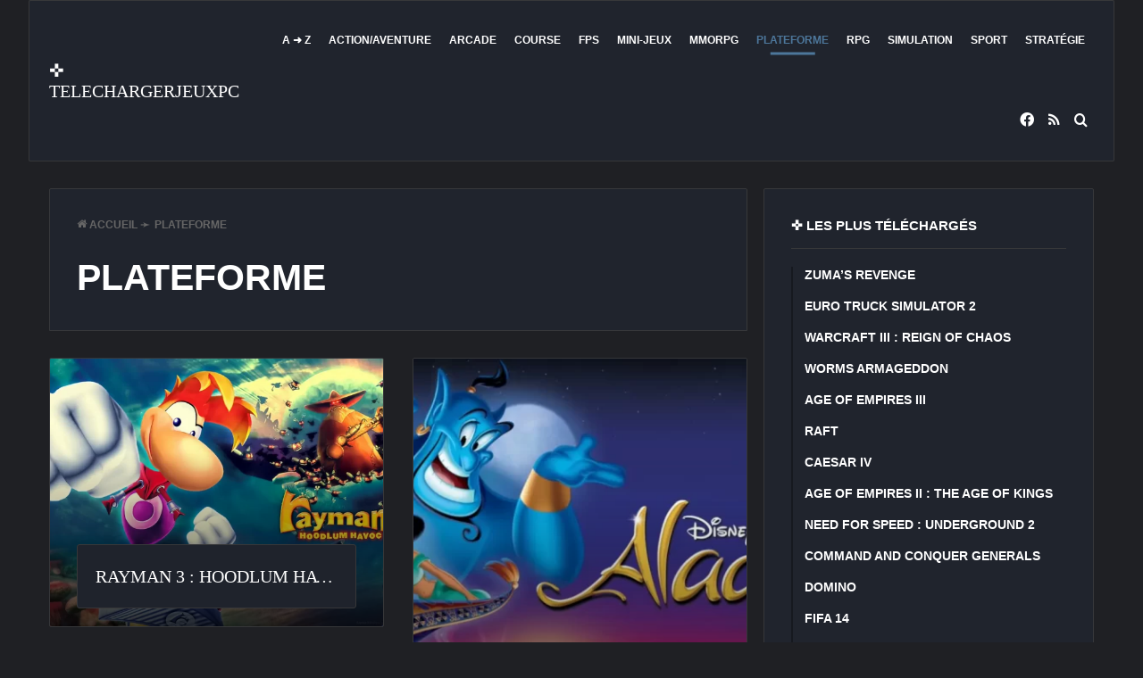

--- FILE ---
content_type: text/html; charset=UTF-8
request_url: https://www.telechargerjeuxpc.fr/plateforme/
body_size: 16958
content:
<!DOCTYPE html>
<html lang="fr-FR" class="dark-skin" data-skin="dark">
<head>
	<meta charset="UTF-8" />
	<link rel="profile" href="https://gmpg.org/xfn/11" />
	<meta name='robots' content='index, follow, max-image-preview:large, max-snippet:-1, max-video-preview:-1' />

	<!-- This site is optimized with the Yoast SEO plugin v26.8 - https://yoast.com/product/yoast-seo-wordpress/ -->
	<title>Plateforme - Télécharger Jeux PC Gratuits</title>
	<meta name="description" content="Les jeux de plateforme vous font évoluer dans un environnement en 2D ou vous devrez défaire des énigmes et / ou vous débarrasser de vos ennemis." />
	<link rel="canonical" href="https://www.telechargerjeuxpc.fr/plateforme/" />
	<link rel="next" href="https://www.telechargerjeuxpc.fr/plateforme/page/2/" />
	<meta property="og:locale" content="fr_FR" />
	<meta property="og:type" content="article" />
	<meta property="og:title" content="Plateforme - Télécharger Jeux PC Gratuits" />
	<meta property="og:description" content="Les jeux de plateforme vous font évoluer dans un environnement en 2D ou vous devrez défaire des énigmes et / ou vous débarrasser de vos ennemis." />
	<meta property="og:url" content="https://www.telechargerjeuxpc.fr/plateforme/" />
	<meta property="og:site_name" content="Télécharger Jeux PC Gratuits" />
	<meta name="twitter:card" content="summary_large_image" />
	<script type="application/ld+json" class="yoast-schema-graph">{"@context":"https://schema.org","@graph":[{"@type":"CollectionPage","@id":"https://www.telechargerjeuxpc.fr/plateforme/","url":"https://www.telechargerjeuxpc.fr/plateforme/","name":"Plateforme - Télécharger Jeux PC Gratuits","isPartOf":{"@id":"https://www.telechargerjeuxpc.fr/#website"},"primaryImageOfPage":{"@id":"https://www.telechargerjeuxpc.fr/plateforme/#primaryimage"},"image":{"@id":"https://www.telechargerjeuxpc.fr/plateforme/#primaryimage"},"thumbnailUrl":"https://www.telechargerjeuxpc.fr/wp-content/uploads/2024/02/Rayman-3-Hoodlum-Havoc-cover.webp","description":"Les jeux de plateforme vous font évoluer dans un environnement en 2D ou vous devrez défaire des énigmes et / ou vous débarrasser de vos ennemis.","breadcrumb":{"@id":"https://www.telechargerjeuxpc.fr/plateforme/#breadcrumb"},"inLanguage":"fr-FR"},{"@type":"ImageObject","inLanguage":"fr-FR","@id":"https://www.telechargerjeuxpc.fr/plateforme/#primaryimage","url":"https://www.telechargerjeuxpc.fr/wp-content/uploads/2024/02/Rayman-3-Hoodlum-Havoc-cover.webp","contentUrl":"https://www.telechargerjeuxpc.fr/wp-content/uploads/2024/02/Rayman-3-Hoodlum-Havoc-cover.webp","width":1280,"height":720},{"@type":"BreadcrumbList","@id":"https://www.telechargerjeuxpc.fr/plateforme/#breadcrumb","itemListElement":[{"@type":"ListItem","position":1,"name":"Accueil","item":"https://www.telechargerjeuxpc.fr/"},{"@type":"ListItem","position":2,"name":"Plateforme"}]},{"@type":"WebSite","@id":"https://www.telechargerjeuxpc.fr/#website","url":"https://www.telechargerjeuxpc.fr/","name":"Telechargerjeuxpc","description":"Téléchargez des jeux pour PC gratuitement. TelechargerJeuxPC vous propose des démos jouables, des logiciels libres et des jeux en réseau.","publisher":{"@id":"https://www.telechargerjeuxpc.fr/#/schema/person/ea6be77828b53fb33f10f82a479e8cf8"},"alternateName":"TJPC","potentialAction":[{"@type":"SearchAction","target":{"@type":"EntryPoint","urlTemplate":"https://www.telechargerjeuxpc.fr/?s={search_term_string}"},"query-input":{"@type":"PropertyValueSpecification","valueRequired":true,"valueName":"search_term_string"}}],"inLanguage":"fr-FR"},{"@type":["Person","Organization"],"@id":"https://www.telechargerjeuxpc.fr/#/schema/person/ea6be77828b53fb33f10f82a479e8cf8","name":"TJPC","image":{"@type":"ImageObject","inLanguage":"fr-FR","@id":"https://www.telechargerjeuxpc.fr/#/schema/person/image/","url":"https://secure.gravatar.com/avatar/4c67d0232d67e8df5c5014f45080b7ae7c51b9f38342619aad233493098fb115?s=96&d=mm&r=g","contentUrl":"https://secure.gravatar.com/avatar/4c67d0232d67e8df5c5014f45080b7ae7c51b9f38342619aad233493098fb115?s=96&d=mm&r=g","caption":"TJPC"},"logo":{"@id":"https://www.telechargerjeuxpc.fr/#/schema/person/image/"},"description":"Dans notre enfance les jeux-vidéos nous ont bercé, ces années ou les consoles 8 Bits étaient au top de la technologie. Heureusement (ou malheureusement) tout ceci est fini, mais il nous reste internet pour nous en souvenir. Passionné de jeux vidéos, le but est de partager au travers des articles cette passion pour les lecteurs."}]}</script>
	<!-- / Yoast SEO plugin. -->


<link rel='dns-prefetch' href='//stats.wp.com' />

		<style type="text/css">
			:root{				
			--tie-preset-gradient-1: linear-gradient(135deg, rgba(6, 147, 227, 1) 0%, rgb(155, 81, 224) 100%);
			--tie-preset-gradient-2: linear-gradient(135deg, rgb(122, 220, 180) 0%, rgb(0, 208, 130) 100%);
			--tie-preset-gradient-3: linear-gradient(135deg, rgba(252, 185, 0, 1) 0%, rgba(255, 105, 0, 1) 100%);
			--tie-preset-gradient-4: linear-gradient(135deg, rgba(255, 105, 0, 1) 0%, rgb(207, 46, 46) 100%);
			--tie-preset-gradient-5: linear-gradient(135deg, rgb(238, 238, 238) 0%, rgb(169, 184, 195) 100%);
			--tie-preset-gradient-6: linear-gradient(135deg, rgb(74, 234, 220) 0%, rgb(151, 120, 209) 20%, rgb(207, 42, 186) 40%, rgb(238, 44, 130) 60%, rgb(251, 105, 98) 80%, rgb(254, 248, 76) 100%);
			--tie-preset-gradient-7: linear-gradient(135deg, rgb(255, 206, 236) 0%, rgb(152, 150, 240) 100%);
			--tie-preset-gradient-8: linear-gradient(135deg, rgb(254, 205, 165) 0%, rgb(254, 45, 45) 50%, rgb(107, 0, 62) 100%);
			--tie-preset-gradient-9: linear-gradient(135deg, rgb(255, 203, 112) 0%, rgb(199, 81, 192) 50%, rgb(65, 88, 208) 100%);
			--tie-preset-gradient-10: linear-gradient(135deg, rgb(255, 245, 203) 0%, rgb(182, 227, 212) 50%, rgb(51, 167, 181) 100%);
			--tie-preset-gradient-11: linear-gradient(135deg, rgb(202, 248, 128) 0%, rgb(113, 206, 126) 100%);
			--tie-preset-gradient-12: linear-gradient(135deg, rgb(2, 3, 129) 0%, rgb(40, 116, 252) 100%);
			--tie-preset-gradient-13: linear-gradient(135deg, #4D34FA, #ad34fa);
			--tie-preset-gradient-14: linear-gradient(135deg, #0057FF, #31B5FF);
			--tie-preset-gradient-15: linear-gradient(135deg, #FF007A, #FF81BD);
			--tie-preset-gradient-16: linear-gradient(135deg, #14111E, #4B4462);
			--tie-preset-gradient-17: linear-gradient(135deg, #F32758, #FFC581);

			
					--main-nav-background: #1f2024;
					--main-nav-secondry-background: rgba(0,0,0,0.2);
					--main-nav-primary-color: #0088ff;
					--main-nav-contrast-primary-color: #FFFFFF;
					--main-nav-text-color: #FFFFFF;
					--main-nav-secondry-text-color: rgba(225,255,255,0.5);
					--main-nav-main-border-color: rgba(255,255,255,0.07);
					--main-nav-secondry-border-color: rgba(255,255,255,0.04);
				--tie-buttons-radius: 8px;--tie-buttons-color: #4d779b;--tie-buttons-text: #fcfcfc;--tie-buttons-hover-color: #1b4569;--tie-buttons-hover-text: #FFFFFF;
			}
		</style>
	<meta name="viewport" content="width=device-width, initial-scale=1.0" /><style id='wp-img-auto-sizes-contain-inline-css' type='text/css'>
img:is([sizes=auto i],[sizes^="auto," i]){contain-intrinsic-size:3000px 1500px}
/*# sourceURL=wp-img-auto-sizes-contain-inline-css */
</style>
<style id='wp-block-library-inline-css' type='text/css'>
:root{--wp-block-synced-color:#7a00df;--wp-block-synced-color--rgb:122,0,223;--wp-bound-block-color:var(--wp-block-synced-color);--wp-editor-canvas-background:#ddd;--wp-admin-theme-color:#007cba;--wp-admin-theme-color--rgb:0,124,186;--wp-admin-theme-color-darker-10:#006ba1;--wp-admin-theme-color-darker-10--rgb:0,107,160.5;--wp-admin-theme-color-darker-20:#005a87;--wp-admin-theme-color-darker-20--rgb:0,90,135;--wp-admin-border-width-focus:2px}@media (min-resolution:192dpi){:root{--wp-admin-border-width-focus:1.5px}}.wp-element-button{cursor:pointer}:root .has-very-light-gray-background-color{background-color:#eee}:root .has-very-dark-gray-background-color{background-color:#313131}:root .has-very-light-gray-color{color:#eee}:root .has-very-dark-gray-color{color:#313131}:root .has-vivid-green-cyan-to-vivid-cyan-blue-gradient-background{background:linear-gradient(135deg,#00d084,#0693e3)}:root .has-purple-crush-gradient-background{background:linear-gradient(135deg,#34e2e4,#4721fb 50%,#ab1dfe)}:root .has-hazy-dawn-gradient-background{background:linear-gradient(135deg,#faaca8,#dad0ec)}:root .has-subdued-olive-gradient-background{background:linear-gradient(135deg,#fafae1,#67a671)}:root .has-atomic-cream-gradient-background{background:linear-gradient(135deg,#fdd79a,#004a59)}:root .has-nightshade-gradient-background{background:linear-gradient(135deg,#330968,#31cdcf)}:root .has-midnight-gradient-background{background:linear-gradient(135deg,#020381,#2874fc)}:root{--wp--preset--font-size--normal:16px;--wp--preset--font-size--huge:42px}.has-regular-font-size{font-size:1em}.has-larger-font-size{font-size:2.625em}.has-normal-font-size{font-size:var(--wp--preset--font-size--normal)}.has-huge-font-size{font-size:var(--wp--preset--font-size--huge)}.has-text-align-center{text-align:center}.has-text-align-left{text-align:left}.has-text-align-right{text-align:right}.has-fit-text{white-space:nowrap!important}#end-resizable-editor-section{display:none}.aligncenter{clear:both}.items-justified-left{justify-content:flex-start}.items-justified-center{justify-content:center}.items-justified-right{justify-content:flex-end}.items-justified-space-between{justify-content:space-between}.screen-reader-text{border:0;clip-path:inset(50%);height:1px;margin:-1px;overflow:hidden;padding:0;position:absolute;width:1px;word-wrap:normal!important}.screen-reader-text:focus{background-color:#ddd;clip-path:none;color:#444;display:block;font-size:1em;height:auto;left:5px;line-height:normal;padding:15px 23px 14px;text-decoration:none;top:5px;width:auto;z-index:100000}html :where(.has-border-color){border-style:solid}html :where([style*=border-top-color]){border-top-style:solid}html :where([style*=border-right-color]){border-right-style:solid}html :where([style*=border-bottom-color]){border-bottom-style:solid}html :where([style*=border-left-color]){border-left-style:solid}html :where([style*=border-width]){border-style:solid}html :where([style*=border-top-width]){border-top-style:solid}html :where([style*=border-right-width]){border-right-style:solid}html :where([style*=border-bottom-width]){border-bottom-style:solid}html :where([style*=border-left-width]){border-left-style:solid}html :where(img[class*=wp-image-]){height:auto;max-width:100%}:where(figure){margin:0 0 1em}html :where(.is-position-sticky){--wp-admin--admin-bar--position-offset:var(--wp-admin--admin-bar--height,0px)}@media screen and (max-width:600px){html :where(.is-position-sticky){--wp-admin--admin-bar--position-offset:0px}}

/*# sourceURL=wp-block-library-inline-css */
</style><style id='wp-block-tag-cloud-inline-css' type='text/css'>
.wp-block-tag-cloud{box-sizing:border-box}.wp-block-tag-cloud.aligncenter{justify-content:center;text-align:center}.wp-block-tag-cloud a{display:inline-block;margin-right:5px}.wp-block-tag-cloud span{display:inline-block;margin-left:5px;text-decoration:none}:root :where(.wp-block-tag-cloud.is-style-outline){display:flex;flex-wrap:wrap;gap:1ch}:root :where(.wp-block-tag-cloud.is-style-outline a){border:1px solid;font-size:unset!important;margin-right:0;padding:1ch 2ch;text-decoration:none!important}
/*# sourceURL=https://www.telechargerjeuxpc.fr/wp-includes/blocks/tag-cloud/style.min.css */
</style>
<style id='global-styles-inline-css' type='text/css'>
:root{--wp--preset--aspect-ratio--square: 1;--wp--preset--aspect-ratio--4-3: 4/3;--wp--preset--aspect-ratio--3-4: 3/4;--wp--preset--aspect-ratio--3-2: 3/2;--wp--preset--aspect-ratio--2-3: 2/3;--wp--preset--aspect-ratio--16-9: 16/9;--wp--preset--aspect-ratio--9-16: 9/16;--wp--preset--color--black: #000000;--wp--preset--color--cyan-bluish-gray: #abb8c3;--wp--preset--color--white: #ffffff;--wp--preset--color--pale-pink: #f78da7;--wp--preset--color--vivid-red: #cf2e2e;--wp--preset--color--luminous-vivid-orange: #ff6900;--wp--preset--color--luminous-vivid-amber: #fcb900;--wp--preset--color--light-green-cyan: #7bdcb5;--wp--preset--color--vivid-green-cyan: #00d084;--wp--preset--color--pale-cyan-blue: #8ed1fc;--wp--preset--color--vivid-cyan-blue: #0693e3;--wp--preset--color--vivid-purple: #9b51e0;--wp--preset--color--global-color: #4d779b;--wp--preset--gradient--vivid-cyan-blue-to-vivid-purple: linear-gradient(135deg,rgb(6,147,227) 0%,rgb(155,81,224) 100%);--wp--preset--gradient--light-green-cyan-to-vivid-green-cyan: linear-gradient(135deg,rgb(122,220,180) 0%,rgb(0,208,130) 100%);--wp--preset--gradient--luminous-vivid-amber-to-luminous-vivid-orange: linear-gradient(135deg,rgb(252,185,0) 0%,rgb(255,105,0) 100%);--wp--preset--gradient--luminous-vivid-orange-to-vivid-red: linear-gradient(135deg,rgb(255,105,0) 0%,rgb(207,46,46) 100%);--wp--preset--gradient--very-light-gray-to-cyan-bluish-gray: linear-gradient(135deg,rgb(238,238,238) 0%,rgb(169,184,195) 100%);--wp--preset--gradient--cool-to-warm-spectrum: linear-gradient(135deg,rgb(74,234,220) 0%,rgb(151,120,209) 20%,rgb(207,42,186) 40%,rgb(238,44,130) 60%,rgb(251,105,98) 80%,rgb(254,248,76) 100%);--wp--preset--gradient--blush-light-purple: linear-gradient(135deg,rgb(255,206,236) 0%,rgb(152,150,240) 100%);--wp--preset--gradient--blush-bordeaux: linear-gradient(135deg,rgb(254,205,165) 0%,rgb(254,45,45) 50%,rgb(107,0,62) 100%);--wp--preset--gradient--luminous-dusk: linear-gradient(135deg,rgb(255,203,112) 0%,rgb(199,81,192) 50%,rgb(65,88,208) 100%);--wp--preset--gradient--pale-ocean: linear-gradient(135deg,rgb(255,245,203) 0%,rgb(182,227,212) 50%,rgb(51,167,181) 100%);--wp--preset--gradient--electric-grass: linear-gradient(135deg,rgb(202,248,128) 0%,rgb(113,206,126) 100%);--wp--preset--gradient--midnight: linear-gradient(135deg,rgb(2,3,129) 0%,rgb(40,116,252) 100%);--wp--preset--font-size--small: 13px;--wp--preset--font-size--medium: 20px;--wp--preset--font-size--large: 36px;--wp--preset--font-size--x-large: 42px;--wp--preset--spacing--20: 0.44rem;--wp--preset--spacing--30: 0.67rem;--wp--preset--spacing--40: 1rem;--wp--preset--spacing--50: 1.5rem;--wp--preset--spacing--60: 2.25rem;--wp--preset--spacing--70: 3.38rem;--wp--preset--spacing--80: 5.06rem;--wp--preset--shadow--natural: 6px 6px 9px rgba(0, 0, 0, 0.2);--wp--preset--shadow--deep: 12px 12px 50px rgba(0, 0, 0, 0.4);--wp--preset--shadow--sharp: 6px 6px 0px rgba(0, 0, 0, 0.2);--wp--preset--shadow--outlined: 6px 6px 0px -3px rgb(255, 255, 255), 6px 6px rgb(0, 0, 0);--wp--preset--shadow--crisp: 6px 6px 0px rgb(0, 0, 0);}:where(.is-layout-flex){gap: 0.5em;}:where(.is-layout-grid){gap: 0.5em;}body .is-layout-flex{display: flex;}.is-layout-flex{flex-wrap: wrap;align-items: center;}.is-layout-flex > :is(*, div){margin: 0;}body .is-layout-grid{display: grid;}.is-layout-grid > :is(*, div){margin: 0;}:where(.wp-block-columns.is-layout-flex){gap: 2em;}:where(.wp-block-columns.is-layout-grid){gap: 2em;}:where(.wp-block-post-template.is-layout-flex){gap: 1.25em;}:where(.wp-block-post-template.is-layout-grid){gap: 1.25em;}.has-black-color{color: var(--wp--preset--color--black) !important;}.has-cyan-bluish-gray-color{color: var(--wp--preset--color--cyan-bluish-gray) !important;}.has-white-color{color: var(--wp--preset--color--white) !important;}.has-pale-pink-color{color: var(--wp--preset--color--pale-pink) !important;}.has-vivid-red-color{color: var(--wp--preset--color--vivid-red) !important;}.has-luminous-vivid-orange-color{color: var(--wp--preset--color--luminous-vivid-orange) !important;}.has-luminous-vivid-amber-color{color: var(--wp--preset--color--luminous-vivid-amber) !important;}.has-light-green-cyan-color{color: var(--wp--preset--color--light-green-cyan) !important;}.has-vivid-green-cyan-color{color: var(--wp--preset--color--vivid-green-cyan) !important;}.has-pale-cyan-blue-color{color: var(--wp--preset--color--pale-cyan-blue) !important;}.has-vivid-cyan-blue-color{color: var(--wp--preset--color--vivid-cyan-blue) !important;}.has-vivid-purple-color{color: var(--wp--preset--color--vivid-purple) !important;}.has-black-background-color{background-color: var(--wp--preset--color--black) !important;}.has-cyan-bluish-gray-background-color{background-color: var(--wp--preset--color--cyan-bluish-gray) !important;}.has-white-background-color{background-color: var(--wp--preset--color--white) !important;}.has-pale-pink-background-color{background-color: var(--wp--preset--color--pale-pink) !important;}.has-vivid-red-background-color{background-color: var(--wp--preset--color--vivid-red) !important;}.has-luminous-vivid-orange-background-color{background-color: var(--wp--preset--color--luminous-vivid-orange) !important;}.has-luminous-vivid-amber-background-color{background-color: var(--wp--preset--color--luminous-vivid-amber) !important;}.has-light-green-cyan-background-color{background-color: var(--wp--preset--color--light-green-cyan) !important;}.has-vivid-green-cyan-background-color{background-color: var(--wp--preset--color--vivid-green-cyan) !important;}.has-pale-cyan-blue-background-color{background-color: var(--wp--preset--color--pale-cyan-blue) !important;}.has-vivid-cyan-blue-background-color{background-color: var(--wp--preset--color--vivid-cyan-blue) !important;}.has-vivid-purple-background-color{background-color: var(--wp--preset--color--vivid-purple) !important;}.has-black-border-color{border-color: var(--wp--preset--color--black) !important;}.has-cyan-bluish-gray-border-color{border-color: var(--wp--preset--color--cyan-bluish-gray) !important;}.has-white-border-color{border-color: var(--wp--preset--color--white) !important;}.has-pale-pink-border-color{border-color: var(--wp--preset--color--pale-pink) !important;}.has-vivid-red-border-color{border-color: var(--wp--preset--color--vivid-red) !important;}.has-luminous-vivid-orange-border-color{border-color: var(--wp--preset--color--luminous-vivid-orange) !important;}.has-luminous-vivid-amber-border-color{border-color: var(--wp--preset--color--luminous-vivid-amber) !important;}.has-light-green-cyan-border-color{border-color: var(--wp--preset--color--light-green-cyan) !important;}.has-vivid-green-cyan-border-color{border-color: var(--wp--preset--color--vivid-green-cyan) !important;}.has-pale-cyan-blue-border-color{border-color: var(--wp--preset--color--pale-cyan-blue) !important;}.has-vivid-cyan-blue-border-color{border-color: var(--wp--preset--color--vivid-cyan-blue) !important;}.has-vivid-purple-border-color{border-color: var(--wp--preset--color--vivid-purple) !important;}.has-vivid-cyan-blue-to-vivid-purple-gradient-background{background: var(--wp--preset--gradient--vivid-cyan-blue-to-vivid-purple) !important;}.has-light-green-cyan-to-vivid-green-cyan-gradient-background{background: var(--wp--preset--gradient--light-green-cyan-to-vivid-green-cyan) !important;}.has-luminous-vivid-amber-to-luminous-vivid-orange-gradient-background{background: var(--wp--preset--gradient--luminous-vivid-amber-to-luminous-vivid-orange) !important;}.has-luminous-vivid-orange-to-vivid-red-gradient-background{background: var(--wp--preset--gradient--luminous-vivid-orange-to-vivid-red) !important;}.has-very-light-gray-to-cyan-bluish-gray-gradient-background{background: var(--wp--preset--gradient--very-light-gray-to-cyan-bluish-gray) !important;}.has-cool-to-warm-spectrum-gradient-background{background: var(--wp--preset--gradient--cool-to-warm-spectrum) !important;}.has-blush-light-purple-gradient-background{background: var(--wp--preset--gradient--blush-light-purple) !important;}.has-blush-bordeaux-gradient-background{background: var(--wp--preset--gradient--blush-bordeaux) !important;}.has-luminous-dusk-gradient-background{background: var(--wp--preset--gradient--luminous-dusk) !important;}.has-pale-ocean-gradient-background{background: var(--wp--preset--gradient--pale-ocean) !important;}.has-electric-grass-gradient-background{background: var(--wp--preset--gradient--electric-grass) !important;}.has-midnight-gradient-background{background: var(--wp--preset--gradient--midnight) !important;}.has-small-font-size{font-size: var(--wp--preset--font-size--small) !important;}.has-medium-font-size{font-size: var(--wp--preset--font-size--medium) !important;}.has-large-font-size{font-size: var(--wp--preset--font-size--large) !important;}.has-x-large-font-size{font-size: var(--wp--preset--font-size--x-large) !important;}
/*# sourceURL=global-styles-inline-css */
</style>

<style id='classic-theme-styles-inline-css' type='text/css'>
/*! This file is auto-generated */
.wp-block-button__link{color:#fff;background-color:#32373c;border-radius:9999px;box-shadow:none;text-decoration:none;padding:calc(.667em + 2px) calc(1.333em + 2px);font-size:1.125em}.wp-block-file__button{background:#32373c;color:#fff;text-decoration:none}
/*# sourceURL=/wp-includes/css/classic-themes.min.css */
</style>
<link rel='stylesheet' id='mdp-stellar-css' href='https://www.telechargerjeuxpc.fr/wp-content/plugins/stellar/css/stellar.min.css?ver=2.3.0' type='text/css' media='all' />
<style id='mdp-stellar-inline-css' type='text/css'>
.mdp-stellar-box .mdp-stellar-votes-before:after, .mdp-stellar-box .mdp-stellar-results-after:before, .search-block:after {
visibility : hidden;
}

.mdp-stellar-box .mdp-box-icon {
font: bold 18px arial;
border : 1px solid #37383a;
margin : 20px 0;
border-radius : 2px;
padding: 20px;
}

.mdp-stellar-box .mdp-stellar-results-after, .mdp-stellar-box .mdp-stellar-votes-before {
background-color: #20242d;
color : #a0a7ab;
box-shadow: none;
}


        .mdp-stellar-box, .mdp-stellar-additional-box {
            --mdp-stellar-size: 40px;
            --mdp-stellar-color: rgba(160, 167, 171, 1);
            --mdp-stellar-active: rgba(250, 176, 0, 1);
            --mdp-stellar-hover: rgba(236, 208, 0, 1);
            --mdp-stellar-space: 5px;
        }
        .mdp-stellar-top {
            --mdp-stellar-size: 14px;
            --mdp-stellar-color: rgba(160, 167, 171, 1);
            --mdp-stellar-active: rgba(250, 176, 0, 1);
            --mdp-stellar-hover: rgba(236, 208, 0, 1);
            --mdp-stellar-space: 5px;
            --mdp-stellar-gutter: 11px;
        }
/*# sourceURL=mdp-stellar-inline-css */
</style>
<link rel='stylesheet' id='tie-css-base-css' href='https://www.telechargerjeuxpc.fr/wp-content/themes/jannah/assets/css/base.min.css?ver=7.5.1' type='text/css' media='all' />
<link rel='stylesheet' id='tie-css-styles-css' href='https://www.telechargerjeuxpc.fr/wp-content/themes/jannah/assets/css/style.min.css?ver=7.5.1' type='text/css' media='all' />
<link rel='stylesheet' id='tie-css-widgets-css' href='https://www.telechargerjeuxpc.fr/wp-content/themes/jannah/assets/css/widgets.min.css?ver=7.5.1' type='text/css' media='all' />
<link rel='stylesheet' id='tie-css-helpers-css' href='https://www.telechargerjeuxpc.fr/wp-content/themes/jannah/assets/css/helpers.min.css?ver=7.5.1' type='text/css' media='all' />
<link rel='stylesheet' id='tie-fontawesome5-css' href='https://www.telechargerjeuxpc.fr/wp-content/themes/jannah/assets/css/fontawesome.css?ver=7.5.1' type='text/css' media='all' />
<link rel='stylesheet' id='tie-css-ilightbox-css' href='https://www.telechargerjeuxpc.fr/wp-content/themes/jannah/assets/ilightbox/dark-skin/skin.css?ver=7.5.1' type='text/css' media='all' />
<link rel='stylesheet' id='tie-css-shortcodes-css' href='https://www.telechargerjeuxpc.fr/wp-content/themes/jannah/assets/css/plugins/shortcodes.min.css?ver=7.5.1' type='text/css' media='all' />
<style id='tie-css-shortcodes-inline-css' type='text/css'>
#main-nav .main-menu > ul > li > a{font-size: 12px;font-weight: 700;text-transform: uppercase;}body .button,body [type="submit"]{font-size: 24px;font-weight: 700;text-transform: uppercase;}#breadcrumb{font-size: 12px;font-weight: 700;text-transform: uppercase;}.post-cat{text-transform: uppercase;}.entry-header h1.entry-title{font-size: 32px;text-transform: uppercase;}.entry-header .entry-sub-title{text-transform: uppercase;}h1.page-title{text-transform: uppercase;}#the-post .entry-content,#the-post .entry-content p{font-size: 16px;line-height: 1.75;}#tie-wrapper .mag-box-title h3{text-transform: uppercase;}@media (min-width: 992px){.container-404 h2{}}.container-404 h2{text-transform: uppercase;}@media (min-width: 992px){.container-404 h3{}}.container-404 h3{text-transform: uppercase;}@media (min-width: 768px){.section-title.section-title-default,.section-title-centered{}}.section-title.section-title-default,.section-title-centered{text-transform: uppercase;}@media (min-width: 768px){.section-title-big{}}.section-title-big{text-transform: uppercase;}.entry h1{font-size: 32px;font-weight: 100;text-transform: uppercase;}.entry h2{font-size: 20px;font-weight: 100;text-transform: uppercase;}.entry h3{font-size: 18px;font-weight: 100;text-transform: uppercase;}.entry h4{text-transform: uppercase;}.post-widget-body .post-title,.timeline-widget ul li h3,.posts-list-half-posts li .post-title{text-transform: uppercase;}#tie-wrapper .media-page-layout .thumb-title,#tie-wrapper .mag-box.full-width-img-news-box .posts-items>li .post-title,#tie-wrapper .miscellaneous-box .posts-items>li:first-child .post-title,#tie-wrapper .big-thumb-left-box .posts-items li:first-child .post-title{text-transform: uppercase;}#tie-wrapper .mag-box.wide-post-box .posts-items>li:nth-child(n) .post-title,#tie-wrapper .mag-box.big-post-left-box li:first-child .post-title,#tie-wrapper .mag-box.big-post-top-box li:first-child .post-title,#tie-wrapper .mag-box.half-box li:first-child .post-title,#tie-wrapper .mag-box.big-posts-box .posts-items>li:nth-child(n) .post-title,#tie-wrapper .mag-box.mini-posts-box .posts-items>li:nth-child(n) .post-title,#tie-wrapper .mag-box.latest-poroducts-box .products .product h2{text-transform: uppercase;}#tie-wrapper .mag-box.big-post-left-box li:not(:first-child) .post-title,#tie-wrapper .mag-box.big-post-top-box li:not(:first-child) .post-title,#tie-wrapper .mag-box.half-box li:not(:first-child) .post-title,#tie-wrapper .mag-box.big-thumb-left-box li:not(:first-child) .post-title,#tie-wrapper .mag-box.scrolling-box .slide .post-title,#tie-wrapper .mag-box.miscellaneous-box li:not(:first-child) .post-title{text-transform: uppercase;}@media (min-width: 992px){.full-width .fullwidth-slider-wrapper .thumb-overlay .thumb-content .thumb-title,.full-width .wide-next-prev-slider-wrapper .thumb-overlay .thumb-content .thumb-title,.full-width .wide-slider-with-navfor-wrapper .thumb-overlay .thumb-content .thumb-title,.full-width .boxed-slider-wrapper .thumb-overlay .thumb-title{}}.full-width .fullwidth-slider-wrapper .thumb-overlay .thumb-content .thumb-title,.full-width .wide-next-prev-slider-wrapper .thumb-overlay .thumb-content .thumb-title,.full-width .wide-slider-with-navfor-wrapper .thumb-overlay .thumb-content .thumb-title,.full-width .boxed-slider-wrapper .thumb-overlay .thumb-title{text-transform: uppercase;}@media (min-width: 992px){.has-sidebar .fullwidth-slider-wrapper .thumb-overlay .thumb-content .thumb-title,.has-sidebar .wide-next-prev-slider-wrapper .thumb-overlay .thumb-content .thumb-title,.has-sidebar .wide-slider-with-navfor-wrapper .thumb-overlay .thumb-content .thumb-title,.has-sidebar .boxed-slider-wrapper .thumb-overlay .thumb-title{}}.has-sidebar .fullwidth-slider-wrapper .thumb-overlay .thumb-content .thumb-title,.has-sidebar .wide-next-prev-slider-wrapper .thumb-overlay .thumb-content .thumb-title,.has-sidebar .wide-slider-with-navfor-wrapper .thumb-overlay .thumb-content .thumb-title,.has-sidebar .boxed-slider-wrapper .thumb-overlay .thumb-title{text-transform: uppercase;}@media (min-width: 768px){#tie-wrapper .main-slider.grid-3-slides .slide .grid-item:nth-child(1) .thumb-title,#tie-wrapper .main-slider.grid-5-first-big .slide .grid-item:nth-child(1) .thumb-title,#tie-wrapper .main-slider.grid-5-big-centerd .slide .grid-item:nth-child(1) .thumb-title,#tie-wrapper .main-slider.grid-4-big-first-half-second .slide .grid-item:nth-child(1) .thumb-title,#tie-wrapper .main-slider.grid-2-big .thumb-overlay .thumb-title,#tie-wrapper .wide-slider-three-slids-wrapper .thumb-title{}}#tie-wrapper .main-slider.grid-3-slides .slide .grid-item:nth-child(1) .thumb-title,#tie-wrapper .main-slider.grid-5-first-big .slide .grid-item:nth-child(1) .thumb-title,#tie-wrapper .main-slider.grid-5-big-centerd .slide .grid-item:nth-child(1) .thumb-title,#tie-wrapper .main-slider.grid-4-big-first-half-second .slide .grid-item:nth-child(1) .thumb-title,#tie-wrapper .main-slider.grid-2-big .thumb-overlay .thumb-title,#tie-wrapper .wide-slider-three-slids-wrapper .thumb-title{text-transform: uppercase;}@media (min-width: 768px){#tie-wrapper .boxed-slider-three-slides-wrapper .slide .thumb-title,#tie-wrapper .grid-3-slides .slide .grid-item:nth-child(n+2) .thumb-title,#tie-wrapper .grid-5-first-big .slide .grid-item:nth-child(n+2) .thumb-title,#tie-wrapper .grid-5-big-centerd .slide .grid-item:nth-child(n+2) .thumb-title,#tie-wrapper .grid-4-big-first-half-second .slide .grid-item:nth-child(n+2) .thumb-title,#tie-wrapper .grid-5-in-rows .grid-item:nth-child(n) .thumb-overlay .thumb-title,#tie-wrapper .main-slider.grid-4-slides .thumb-overlay .thumb-title,#tie-wrapper .grid-6-slides .thumb-overlay .thumb-title,#tie-wrapper .boxed-four-taller-slider .slide .thumb-title{}}#tie-wrapper .boxed-slider-three-slides-wrapper .slide .thumb-title,#tie-wrapper .grid-3-slides .slide .grid-item:nth-child(n+2) .thumb-title,#tie-wrapper .grid-5-first-big .slide .grid-item:nth-child(n+2) .thumb-title,#tie-wrapper .grid-5-big-centerd .slide .grid-item:nth-child(n+2) .thumb-title,#tie-wrapper .grid-4-big-first-half-second .slide .grid-item:nth-child(n+2) .thumb-title,#tie-wrapper .grid-5-in-rows .grid-item:nth-child(n) .thumb-overlay .thumb-title,#tie-wrapper .main-slider.grid-4-slides .thumb-overlay .thumb-title,#tie-wrapper .grid-6-slides .thumb-overlay .thumb-title,#tie-wrapper .boxed-four-taller-slider .slide .thumb-title{text-transform: uppercase;}#tie-body{background-color: #1f2024;}:root:root{--brand-color: #4d779b;--dark-brand-color: #1b4569;--bright-color: #FFFFFF;--base-color: #2c2f34;}#reading-position-indicator{box-shadow: 0 0 10px rgba( 77,119,155,0.7);}:root:root{--brand-color: #4d779b;--dark-brand-color: #1b4569;--bright-color: #FFFFFF;--base-color: #2c2f34;}#reading-position-indicator{box-shadow: 0 0 10px rgba( 77,119,155,0.7);}a,body .entry a,.dark-skin body .entry a,.comment-list .comment-content a{color: #ffffff;}a:hover,body .entry a:hover,.dark-skin body .entry a:hover,.comment-list .comment-content a:hover{color: #4d779b;}.container-wrapper,.the-global-title,.comment-reply-title,.tabs,.flex-tabs .flexMenu-popup,.magazine1 .tabs-vertical .tabs li a,.magazine1 .tabs-vertical:after,.mag-box .show-more-button,.white-bg .social-icons-item a,textarea,input,select,.toggle,.post-content-slideshow,.post-content-slideshow .slider-nav-wrapper,.share-buttons-bottom,.pages-numbers a,.pages-nav-item,.first-last-pages .pagination-icon,.multiple-post-pages .post-page-numbers,#story-highlights li,.review-item,.review-summary,.user-rate-wrap,.review-final-score,.tabs a{border-color: #37383a !important;}.magazine1 .tabs a{border-bottom-color: transparent !important;}.fullwidth-area .tagcloud a:not(:hover){background: transparent;box-shadow: inset 0 0 0 3px #37383a;}.subscribe-widget-content .subscribe-subtitle:after,.white-bg .social-icons-item:before{background-color: #37383a !important;}#main-nav,#main-nav .menu-sub-content,#main-nav .comp-sub-menu,#main-nav ul.cats-vertical li a.is-active,#main-nav ul.cats-vertical li a:hover,#autocomplete-suggestions.search-in-main-nav{background-color: #20242d;}#main-nav{border-width: 0;}#theme-header #main-nav:not(.fixed-nav){bottom: 0;}#main-nav .icon-basecloud-bg:after{color: #20242d;}#autocomplete-suggestions.search-in-main-nav{border-color: rgba(255,255,255,0.07);}.main-nav-boxed #main-nav .main-menu-wrapper{border-width: 0;}#main-nav a:not(:hover),#main-nav a.social-link:not(:hover) span,#main-nav .dropdown-social-icons li a span,#autocomplete-suggestions.search-in-main-nav a{color: #ffffff;}#theme-header:not(.main-nav-boxed) #main-nav,.main-nav-boxed .main-menu-wrapper{border-right: 0 none !important;border-left : 0 none !important;border-top : 0 none !important;}#theme-header:not(.main-nav-boxed) #main-nav,.main-nav-boxed .main-menu-wrapper{border-right: 0 none !important;border-left : 0 none !important;border-bottom : 0 none !important;}.main-nav,.search-in-main-nav{--main-nav-primary-color: #4d779b;--tie-buttons-color: #4d779b;--tie-buttons-border-color: #4d779b;--tie-buttons-text: #FFFFFF;--tie-buttons-hover-color: #2f597d;}#main-nav .mega-links-head:after,#main-nav .cats-horizontal a.is-active,#main-nav .cats-horizontal a:hover,#main-nav .spinner > div{background-color: #4d779b;}#main-nav .menu ul li:hover > a,#main-nav .menu ul li.current-menu-item:not(.mega-link-column) > a,#main-nav .components a:hover,#main-nav .components > li:hover > a,#main-nav #search-submit:hover,#main-nav .cats-vertical a.is-active,#main-nav .cats-vertical a:hover,#main-nav .mega-menu .post-meta a:hover,#main-nav .mega-menu .post-box-title a:hover,#autocomplete-suggestions.search-in-main-nav a:hover,#main-nav .spinner-circle:after{color: #4d779b;}#main-nav .menu > li.tie-current-menu > a,#main-nav .menu > li:hover > a,.theme-header #main-nav .mega-menu .cats-horizontal a.is-active,.theme-header #main-nav .mega-menu .cats-horizontal a:hover{color: #FFFFFF;}#main-nav .menu > li.tie-current-menu > a:before,#main-nav .menu > li:hover > a:before{border-top-color: #FFFFFF;}#the-post .entry-content a:not(.shortc-button):hover{color: #4d779b !important;}#tie-container #tie-wrapper,.post-layout-8 #content{background-color: #24272d;}#footer{background-color: #1f2024;}#footer .posts-list-counter .posts-list-items li.widget-post-list:before{border-color: #1f2024;}#footer .timeline-widget a .date:before{border-color: rgba(31,32,36,0.8);}#footer .footer-boxed-widget-area,#footer textarea,#footer input:not([type=submit]),#footer select,#footer code,#footer kbd,#footer pre,#footer samp,#footer .show-more-button,#footer .slider-links .tie-slider-nav span,#footer #wp-calendar,#footer #wp-calendar tbody td,#footer #wp-calendar thead th,#footer .widget.buddypress .item-options a{border-color: rgba(255,255,255,0.1);}#footer .social-statistics-widget .white-bg li.social-icons-item a,#footer .widget_tag_cloud .tagcloud a,#footer .latest-tweets-widget .slider-links .tie-slider-nav span,#footer .widget_layered_nav_filters a{border-color: rgba(255,255,255,0.1);}#footer .social-statistics-widget .white-bg li:before{background: rgba(255,255,255,0.1);}.site-footer #wp-calendar tbody td{background: rgba(255,255,255,0.02);}#footer .white-bg .social-icons-item a span.followers span,#footer .circle-three-cols .social-icons-item a .followers-num,#footer .circle-three-cols .social-icons-item a .followers-name{color: rgba(255,255,255,0.8);}#footer .timeline-widget ul:before,#footer .timeline-widget a:not(:hover) .date:before{background-color: #010206;}a#go-to-top{color: #ffffff;}.meta-views.meta-item .tie-icon-fire:before{content: "\f06e" !important;}#theme-header:not(.main-nav-boxed) #main-nav {border: 1px solid #37383a !important;border-radius: 2px;}.post-tags-modern a { padding: 7px 10px !important;font-size: 12px !important;border-radius : 2px;}strong {color: #4d779b;} h1.entry-title {font: normal 32px impact;}.entry h2,.entry h3 {margin-bottom: 20px;font-family: impact;color : #b7b8b9;border-bottom: 1px solid #37383a;padding: 5px;}.entry-header .entry-sub-title { font-size: 18px;color: #666 !important;font-weight: bold;text-shadow: 1px 1px 0px #000;}.entry h3 {font-size: 16px;}#reading-position-indicator {box-shadow : none !important;}.dark-skin .container-wrapper {background : #20242d;} #the-post .entry-content a:not(.shortc-button) { display: inline-block;border: 1px solid #666;padding: 0 8px;background: #131417;margin: 1px;border-radius : 2px;&:hover {border: 1px solid #131417;}}body [type="submit"] {font-size: 14px !important;}.share-title .tie-icon-share {font-size: 10px;}.magazine1 .share-buttons-bottom,.post-bottom-meta-title {border-top: 0;background: #20242d !important;}#.wikilink:after {font : normal 10px arial;content : ' [wiki]';letter-spacing : 2px;}.dark-skin #story-index:not(.is-compact) .story-index-content {background-color: #20242d !important;}#story-index:not(.is-compact) .story-index-content {border: 1px solid #36373a;line-height: 15px;text-transform: uppercase;font-weight: bold;font-size: 10px;}#story-index li {margin-bottom : 12px;overflow: hidden;white-space: nowrap;text-overflow: ellipsis;display: block !important;}#story-index li .is-current {margin-left: 0 !important;border-left: 2px solid #f1c40f;padding-left: 3px;}##story-index { width: 220px; left: -222px;}.gallery {margin-bottom: 0;}.post-tags-modern {margin-top : 0;}a.ilightbox-gallery {background : #20242d !important;border: 0 !important;}.gallery-icon landscape {background : #20242d !important;}.gallery-icon img:hover { filter: grayscale(100%);-webkit-filter: grayscale(100%);-webkit-transition: all 0.7s ease;}#related-posts .related-item .post-title a {display: block;text-align: center;text-transform: uppercase;overflow: hidden;white-space: nowrap;text-overflow: ellipsis;padding: 10px 15px;background: #4d779b;border-radius: 2px;font-size: 12px;&:hover {background: #1b4569;color: #fff !important;}}.the-global-title { border-bottom: 1px solid #37383a !important;}.post-meta .meta-item {margin-right: 0;display: block;text-align : center;}.fb {padding: 6px 8px 5px;margin-left: 3px;}.widget_tag_cloud a,.fb {border : 0;background: #4d779b;text-transform: uppercase;font-weight: bold;border-radius : 4px;&:hover {color : white;#background: #20242d;background: #1b4569;}}.widget_tag_cloud a {margin: 3px 1.5px;}.wp-block-tag-cloud { padding-top: 8px;}.footer-boxed-widget-area {background : #20242d;line-height : 28px;}body .post-thumb img,.gallery-icon img {border-radius : 2px;}.entry a.button:hover {color : #fff !important;}.footercustom {font: bold 12px arial;color: #808080;line-height: 34px;}.main-menu .menu > li > a {padding: 0 10px;}.logo-text {font: normal 20px impact;}h2.thumb-title {text-align : center;border-radius: 3px;background: #20242d;padding: 20px;font-size: 20px !important;font-family: impact;font-weight: normal;overflow: hidden;white-space: nowrap;text-overflow: ellipsis; display: block !important;border: 1px solid #37383a;}body .media-page-layout .post-element {border : 1px solid #37383a !important;&:hover {filter: grayscale(100%);-webkit-filter: grayscale(100%);-webkit-transition: all 0.7s ease;}}#tie-container #tie-wrapper {background-color: #1f2024;}.timeline-widget li h3 {overflow: hidden; white-space: nowrap; text-overflow: ellipsis; display: block !important;}.pages-standard .first-page,.pages-standard .last-page { text-transform: uppercase; font: bold 12px arial;}.contact-form .grunion-field-wrap textarea {margin-bottom : 25px !important;}.contact-form label { margin: 15px !important; text-transform: uppercase;}.colast { border: 1px solid #37383a; padding: 20px 20px 50px; margin-top: 30px; border-radius: 3px;}@media only screen and (max-width: 1024px) and (min-width: 768px){#.featured-area img {display: none;}}@media only screen and (max-width: 768px) and (min-width: 0px){#.featured-area img {display: none;}}
/*# sourceURL=tie-css-shortcodes-inline-css */
</style>
<script type="text/javascript" src="https://www.telechargerjeuxpc.fr/wp-includes/js/jquery/jquery.min.js?ver=3.7.1" id="jquery-core-js"></script>
<script type="text/javascript" src="https://www.telechargerjeuxpc.fr/wp-includes/js/jquery/jquery-migrate.min.js?ver=3.4.1" id="jquery-migrate-js"></script>
<link rel="https://api.w.org/" href="https://www.telechargerjeuxpc.fr/wp-json/" /><link rel="alternate" title="JSON" type="application/json" href="https://www.telechargerjeuxpc.fr/wp-json/wp/v2/categories/58" /><link rel="EditURI" type="application/rsd+xml" title="RSD" href="https://www.telechargerjeuxpc.fr/xmlrpc.php?rsd" />
	<style>img#wpstats{display:none}</style>
		<meta http-equiv="X-UA-Compatible" content="IE=edge">
<meta name="theme-color" content="#4d779b" /><!-- Aucune version AMP HTML n&#039;est disponible pour cette URL. --><link rel="icon" href="https://www.telechargerjeuxpc.fr/wp-content/uploads/2024/02/cropped-TJPC-logo-croix-512-white-32x32.webp" sizes="32x32" />
<link rel="icon" href="https://www.telechargerjeuxpc.fr/wp-content/uploads/2024/02/cropped-TJPC-logo-croix-512-white-192x192.webp" sizes="192x192" />
<link rel="apple-touch-icon" href="https://www.telechargerjeuxpc.fr/wp-content/uploads/2024/02/cropped-TJPC-logo-croix-512-white-180x180.webp" />
<meta name="msapplication-TileImage" content="https://www.telechargerjeuxpc.fr/wp-content/uploads/2024/02/cropped-TJPC-logo-croix-512-white-270x270.webp" />
</head>

<body data-rsssl=1 id="tie-body" class="archive category category-plateforme category-58 wp-theme-jannah boxed-layout block-head-2 magazine1 is-thumb-overlay-disabled is-desktop is-header-layout-1 sidebar-right has-sidebar hide_banner_header hide_banner_top hide_banner_below_header hide_banner_bottom hide_banner_above hide_banner_above_content hide_banner_below_content hide_banner_below hide_banner_comments hide_breaking_news hide_footer_tiktok hide_footer_instagram hide_copyright hide_breadcrumbs hide_read_more_buttons hide_share_post_top hide_share_post_bottom hide_post_newsletter hide_read_next hide_related hide_post_authorbio hide_post_nav hide_back_top_button hide_inline_related_posts hide_sidebars">



<div class="background-overlay">

	<div id="tie-container" class="site tie-container">

		
		<div id="tie-wrapper">

			
<header id="theme-header" class="theme-header header-layout-1 main-nav-dark main-nav-default-dark main-nav-below no-stream-item has-normal-width-logo mobile-header-centered">
	
<div class="main-nav-wrapper">
	<nav id="main-nav"  class="main-nav header-nav menu-style-line menu-style-minimal" style="line-height:89px" aria-label="Navigation principale">
		<div class="container">

			<div class="main-menu-wrapper">

				<div id="mobile-header-components-area_1" class="mobile-header-components"></div>
						<div class="header-layout-1-logo" >
							
		<div id="logo" class="text-logo" >

			
			<a title="✜ TELECHARGERJEUXPC" href="https://www.telechargerjeuxpc.fr/">
				<div class="logo-text">✜ TELECHARGERJEUXPC</div>			</a>

			
		</div><!-- #logo /-->

								</div>

						<div id="mobile-header-components-area_2" class="mobile-header-components"></div>
				<div id="menu-components-wrap">

					
					<div class="main-menu main-menu-wrap">
						<div id="main-nav-menu" class="main-menu header-menu"><ul id="menu-menu-principal-jannah-categories" class="menu"><li id="menu-item-33136" class="menu-item menu-item-type-post_type menu-item-object-page menu-item-33136"><a href="https://www.telechargerjeuxpc.fr/a-a-z/">A ➜ Z</a></li>
<li id="menu-item-33140" class="menu-item menu-item-type-taxonomy menu-item-object-category menu-item-33140"><a href="https://www.telechargerjeuxpc.fr/action-aventure/">Action/Aventure</a></li>
<li id="menu-item-33133" class="menu-item menu-item-type-taxonomy menu-item-object-category menu-item-33133"><a href="https://www.telechargerjeuxpc.fr/arcade/">Arcade</a></li>
<li id="menu-item-33129" class="menu-item menu-item-type-taxonomy menu-item-object-category menu-item-33129"><a href="https://www.telechargerjeuxpc.fr/course/">Course</a></li>
<li id="menu-item-33127" class="menu-item menu-item-type-taxonomy menu-item-object-category menu-item-33127"><a href="https://www.telechargerjeuxpc.fr/fps/">FPS</a></li>
<li id="menu-item-33130" class="menu-item menu-item-type-taxonomy menu-item-object-category menu-item-33130"><a href="https://www.telechargerjeuxpc.fr/mini-jeux/">Mini-Jeux</a></li>
<li id="menu-item-33132" class="menu-item menu-item-type-taxonomy menu-item-object-category menu-item-33132"><a href="https://www.telechargerjeuxpc.fr/mmorpg/">MMORPG</a></li>
<li id="menu-item-33135" class="menu-item menu-item-type-taxonomy menu-item-object-category current-menu-item menu-item-33135 tie-current-menu"><a href="https://www.telechargerjeuxpc.fr/plateforme/">Plateforme</a></li>
<li id="menu-item-33131" class="menu-item menu-item-type-taxonomy menu-item-object-category menu-item-33131"><a href="https://www.telechargerjeuxpc.fr/rpg/">RPG</a></li>
<li id="menu-item-33146" class="menu-item menu-item-type-taxonomy menu-item-object-category menu-item-33146"><a href="https://www.telechargerjeuxpc.fr/simulation/">Simulation</a></li>
<li id="menu-item-33134" class="menu-item menu-item-type-taxonomy menu-item-object-category menu-item-33134"><a href="https://www.telechargerjeuxpc.fr/sport/">Sport</a></li>
<li id="menu-item-33128" class="menu-item menu-item-type-taxonomy menu-item-object-category menu-item-33128"><a href="https://www.telechargerjeuxpc.fr/strategie/">Stratégie</a></li>
</ul></div>					</div><!-- .main-menu /-->

					<ul class="components"> <li class="social-icons-item"><a class="social-link facebook-social-icon" rel="external noopener nofollow" target="_blank" href="https://www.facebook.com/profile.php?id=61574211538397"><span class="tie-social-icon tie-icon-facebook"></span><span class="screen-reader-text">Facebook</span></a></li><li class="social-icons-item"><a class="social-link rss-social-icon" rel="external noopener nofollow" target="_blank" href="https://www.telechargerjeuxpc.fr/feed/"><span class="tie-social-icon tie-icon-feed"></span><span class="screen-reader-text">RSS</span></a></li> 			<li class="search-compact-icon menu-item custom-menu-link">
				<a href="#" class="tie-search-trigger">
					<span class="tie-icon-search tie-search-icon" aria-hidden="true"></span>
					<span class="screen-reader-text">Rechercher</span>
				</a>
			</li>
			</ul><!-- Components -->
				</div><!-- #menu-components-wrap /-->
			</div><!-- .main-menu-wrapper /-->
		</div><!-- .container /-->

			</nav><!-- #main-nav /-->
</div><!-- .main-nav-wrapper /-->

</header>

<div id="content" class="site-content container"><div id="main-content-row" class="tie-row main-content-row">
	<div class="main-content tie-col-md-8 tie-col-xs-12" role="main">

		
			<header id="category-title-section" class="entry-header-outer container-wrapper archive-title-wrapper">
				<nav id="breadcrumb"><a href="https://www.telechargerjeuxpc.fr/"><span class="tie-icon-home" aria-hidden="true"></span> Accueil</a><em class="delimiter">➛ </em><span class="current">Plateforme</span></nav><script type="application/ld+json">{"@context":"http:\/\/schema.org","@type":"BreadcrumbList","@id":"#Breadcrumb","itemListElement":[{"@type":"ListItem","position":1,"item":{"name":"Accueil","@id":"https:\/\/www.telechargerjeuxpc.fr\/"}}]}</script><h1 class="page-title">Plateforme</h1>			</header><!-- .entry-header-outer /-->

			<div id="media-page-layout" class="masonry-grid-wrapper media-page-layout masonry-with-spaces"><div class="loader-overlay">
				<div class="spinner">
					<div class="bounce1"></div>
					<div class="bounce2"></div>
					<div class="bounce3"> </div>
				</div>
			</div>
		<div id="masonry-grid" data-layout="overlay" data-settings="{'uncropped_image':'jannah-image-post','category_meta':false,'post_meta':true,'excerpt':false,'excerpt_length':'40','read_more':false,'read_more_text':false,'media_overlay':false,'title_length':0,'is_full':false,'is_category':true}">
<div class="container-wrapper post-element tie-standard">
	<div class="slide" style="background-image: url(https://www.telechargerjeuxpc.fr/wp-content/uploads/2024/02/Rayman-3-Hoodlum-Havoc-cover-780x470.webp)">
		<a href="https://www.telechargerjeuxpc.fr/rayman-3-hoodlum-havoc/" class="all-over-thumb-link"><span class="screen-reader-text">Rayman 3 : Hoodlum Havoc</span></a>
		<div class="thumb-overlay">
						<div class="thumb-content">
				<div class="thumb-meta"><div class="post-meta clearfix"></div><!-- .post-meta --></div>
								<h2 class="thumb-title"><a href="https://www.telechargerjeuxpc.fr/rayman-3-hoodlum-havoc/">Rayman 3 : Hoodlum Havoc</a></h2>
				
							</div> <!-- .thumb-content /-->
		</div><!-- .thumb-overlay /-->
	</div><!-- .slide /-->
</div><!-- .container-wrapper /-->

<div class="container-wrapper post-element tie-standard">
	<div class="slide" style="background-image: url(https://www.telechargerjeuxpc.fr/wp-content/uploads/2024/02/Aladdin-cover-780x470.webp)">
		<a href="https://www.telechargerjeuxpc.fr/aladdin/" class="all-over-thumb-link"><span class="screen-reader-text">Aladdin</span></a>
		<div class="thumb-overlay">
						<div class="thumb-content">
				<div class="thumb-meta"><div class="post-meta clearfix"></div><!-- .post-meta --></div>
								<h2 class="thumb-title"><a href="https://www.telechargerjeuxpc.fr/aladdin/">Aladdin</a></h2>
				
							</div> <!-- .thumb-content /-->
		</div><!-- .thumb-overlay /-->
	</div><!-- .slide /-->
</div><!-- .container-wrapper /-->

<div class="container-wrapper post-element tie-standard">
	<div class="slide" style="background-image: url(https://www.telechargerjeuxpc.fr/wp-content/uploads/2024/01/Crash-Bandicoot-4-Its-About-Time-cover-780x470.webp)">
		<a href="https://www.telechargerjeuxpc.fr/crash-bandicoot-4-its-about-time/" class="all-over-thumb-link"><span class="screen-reader-text">Crash Bandicoot 4 : It&rsquo;s About Time</span></a>
		<div class="thumb-overlay">
						<div class="thumb-content">
				<div class="thumb-meta"><div class="post-meta clearfix"></div><!-- .post-meta --></div>
								<h2 class="thumb-title"><a href="https://www.telechargerjeuxpc.fr/crash-bandicoot-4-its-about-time/">Crash Bandicoot 4 : It&rsquo;s About Time</a></h2>
				
							</div> <!-- .thumb-content /-->
		</div><!-- .thumb-overlay /-->
	</div><!-- .slide /-->
</div><!-- .container-wrapper /-->

<div class="container-wrapper post-element tie-standard">
	<div class="slide" style="background-image: url(https://www.telechargerjeuxpc.fr/wp-content/uploads/2023/12/Pac-Man-World-3-cover.webp)">
		<a href="https://www.telechargerjeuxpc.fr/pac-man-world-3/" class="all-over-thumb-link"><span class="screen-reader-text">Pac-Man World 3</span></a>
		<div class="thumb-overlay">
						<div class="thumb-content">
				<div class="thumb-meta"><div class="post-meta clearfix"></div><!-- .post-meta --></div>
								<h2 class="thumb-title"><a href="https://www.telechargerjeuxpc.fr/pac-man-world-3/">Pac-Man World 3</a></h2>
				
							</div> <!-- .thumb-content /-->
		</div><!-- .thumb-overlay /-->
	</div><!-- .slide /-->
</div><!-- .container-wrapper /-->

<div class="container-wrapper post-element tie-standard">
	<div class="slide" style="background-image: url(https://www.telechargerjeuxpc.fr/wp-content/uploads/2023/12/Doodle-Jump-cover.webp)">
		<a href="https://www.telechargerjeuxpc.fr/doodle-jump/" class="all-over-thumb-link"><span class="screen-reader-text">Doodle Jump</span></a>
		<div class="thumb-overlay">
						<div class="thumb-content">
				<div class="thumb-meta"><div class="post-meta clearfix"></div><!-- .post-meta --></div>
								<h2 class="thumb-title"><a href="https://www.telechargerjeuxpc.fr/doodle-jump/">Doodle Jump</a></h2>
				
							</div> <!-- .thumb-content /-->
		</div><!-- .thumb-overlay /-->
	</div><!-- .slide /-->
</div><!-- .container-wrapper /-->

<div class="container-wrapper post-element tie-standard">
	<div class="slide" style="background-image: url(https://www.telechargerjeuxpc.fr/wp-content/uploads/2022/12/Santa-Claus-in-Trouble-cover.jpg)">
		<a href="https://www.telechargerjeuxpc.fr/santa-claus-in-trouble/" class="all-over-thumb-link"><span class="screen-reader-text">Santa Claus in Trouble</span></a>
		<div class="thumb-overlay">
						<div class="thumb-content">
				<div class="thumb-meta"><div class="post-meta clearfix"></div><!-- .post-meta --></div>
								<h2 class="thumb-title"><a href="https://www.telechargerjeuxpc.fr/santa-claus-in-trouble/">Santa Claus in Trouble</a></h2>
				
							</div> <!-- .thumb-content /-->
		</div><!-- .thumb-overlay /-->
	</div><!-- .slide /-->
</div><!-- .container-wrapper /-->

<div class="container-wrapper post-element tie-standard">
	<div class="slide" style="background-image: url(https://www.telechargerjeuxpc.fr/wp-content/uploads/2022/12/Super_Mario_Bros-cover.jpg)">
		<a href="https://www.telechargerjeuxpc.fr/super-mario-bros/" class="all-over-thumb-link"><span class="screen-reader-text">Super Mario Bros</span></a>
		<div class="thumb-overlay">
						<div class="thumb-content">
				<div class="thumb-meta"><div class="post-meta clearfix"></div><!-- .post-meta --></div>
								<h2 class="thumb-title"><a href="https://www.telechargerjeuxpc.fr/super-mario-bros/">Super Mario Bros</a></h2>
				
							</div> <!-- .thumb-content /-->
		</div><!-- .thumb-overlay /-->
	</div><!-- .slide /-->
</div><!-- .container-wrapper /-->

<div class="container-wrapper post-element tie-standard">
	<div class="slide" style="background-image: url(https://www.telechargerjeuxpc.fr/wp-content/uploads/2022/12/Pac-Man-World-2-cover.jpg)">
		<a href="https://www.telechargerjeuxpc.fr/pac-man-world-2/" class="all-over-thumb-link"><span class="screen-reader-text">Pac-Man World 2</span></a>
		<div class="thumb-overlay">
						<div class="thumb-content">
				<div class="thumb-meta"><div class="post-meta clearfix"></div><!-- .post-meta --></div>
								<h2 class="thumb-title"><a href="https://www.telechargerjeuxpc.fr/pac-man-world-2/">Pac-Man World 2</a></h2>
				
							</div> <!-- .thumb-content /-->
		</div><!-- .thumb-overlay /-->
	</div><!-- .slide /-->
</div><!-- .container-wrapper /-->

<div class="container-wrapper post-element tie-standard">
	<div class="slide" style="background-image: url(https://www.telechargerjeuxpc.fr/wp-content/uploads/2022/11/Worms-2-cover.jpg)">
		<a href="https://www.telechargerjeuxpc.fr/worms-2/" class="all-over-thumb-link"><span class="screen-reader-text">Worms 2</span></a>
		<div class="thumb-overlay">
						<div class="thumb-content">
				<div class="thumb-meta"><div class="post-meta clearfix"></div><!-- .post-meta --></div>
								<h2 class="thumb-title"><a href="https://www.telechargerjeuxpc.fr/worms-2/">Worms 2</a></h2>
				
							</div> <!-- .thumb-content /-->
		</div><!-- .thumb-overlay /-->
	</div><!-- .slide /-->
</div><!-- .container-wrapper /-->

<div class="container-wrapper post-element tie-standard">
	<div class="slide" style="background-image: url(https://www.telechargerjeuxpc.fr/wp-content/uploads/2022/03/Owlboy-cover.jpg)">
		<a href="https://www.telechargerjeuxpc.fr/owlboy/" class="all-over-thumb-link"><span class="screen-reader-text">Owlboy</span></a>
		<div class="thumb-overlay">
						<div class="thumb-content">
				<div class="thumb-meta"><div class="post-meta clearfix"></div><!-- .post-meta --></div>
								<h2 class="thumb-title"><a href="https://www.telechargerjeuxpc.fr/owlboy/">Owlboy</a></h2>
				
							</div> <!-- .thumb-content /-->
		</div><!-- .thumb-overlay /-->
	</div><!-- .slide /-->
</div><!-- .container-wrapper /-->

<div class="container-wrapper post-element tie-standard">
	<div class="slide" style="background-image: url(https://www.telechargerjeuxpc.fr/wp-content/uploads/2022/03/croc-cover.jpg)">
		<a href="https://www.telechargerjeuxpc.fr/croc-legend-of-the-gobbos/" class="all-over-thumb-link"><span class="screen-reader-text">Croc : Legend of the Gobbos</span></a>
		<div class="thumb-overlay">
						<div class="thumb-content">
				<div class="thumb-meta"><div class="post-meta clearfix"></div><!-- .post-meta --></div>
								<h2 class="thumb-title"><a href="https://www.telechargerjeuxpc.fr/croc-legend-of-the-gobbos/">Croc : Legend of the Gobbos</a></h2>
				
							</div> <!-- .thumb-content /-->
		</div><!-- .thumb-overlay /-->
	</div><!-- .slide /-->
</div><!-- .container-wrapper /-->

<div class="container-wrapper post-element tie-standard">
	<div class="slide" style="background-image: url(https://www.telechargerjeuxpc.fr/wp-content/uploads/2021/06/pandemonium-cover.jpg)">
		<a href="https://www.telechargerjeuxpc.fr/pandemonium/" class="all-over-thumb-link"><span class="screen-reader-text">Pandemonium!</span></a>
		<div class="thumb-overlay">
						<div class="thumb-content">
				<div class="thumb-meta"><div class="post-meta clearfix"></div><!-- .post-meta --></div>
								<h2 class="thumb-title"><a href="https://www.telechargerjeuxpc.fr/pandemonium/">Pandemonium!</a></h2>
				
							</div> <!-- .thumb-content /-->
		</div><!-- .thumb-overlay /-->
	</div><!-- .slide /-->
</div><!-- .container-wrapper /-->

<div class="container-wrapper post-element tie-standard">
	<div class="slide" style="background-image: url(https://www.telechargerjeuxpc.fr/wp-content/uploads/2021/05/EWJ-cover.jpg)">
		<a href="https://www.telechargerjeuxpc.fr/earthworm-jim-2/" class="all-over-thumb-link"><span class="screen-reader-text">Earthworm Jim 2</span></a>
		<div class="thumb-overlay">
						<div class="thumb-content">
				<div class="thumb-meta"><div class="post-meta clearfix"></div><!-- .post-meta --></div>
								<h2 class="thumb-title"><a href="https://www.telechargerjeuxpc.fr/earthworm-jim-2/">Earthworm Jim 2</a></h2>
				
							</div> <!-- .thumb-content /-->
		</div><!-- .thumb-overlay /-->
	</div><!-- .slide /-->
</div><!-- .container-wrapper /-->

<div class="container-wrapper post-element tie-standard">
	<div class="slide" style="background-image: url(https://www.telechargerjeuxpc.fr/wp-content/uploads/2021/05/Heart-of-Darkness-cover.jpg)">
		<a href="https://www.telechargerjeuxpc.fr/heart-of-darkness/" class="all-over-thumb-link"><span class="screen-reader-text">Heart of Darkness</span></a>
		<div class="thumb-overlay">
						<div class="thumb-content">
				<div class="thumb-meta"><div class="post-meta clearfix"></div><!-- .post-meta --></div>
								<h2 class="thumb-title"><a href="https://www.telechargerjeuxpc.fr/heart-of-darkness/">Heart of Darkness</a></h2>
				
							</div> <!-- .thumb-content /-->
		</div><!-- .thumb-overlay /-->
	</div><!-- .slide /-->
</div><!-- .container-wrapper /-->

<div class="container-wrapper post-element tie-standard">
	<div class="slide" style="background-image: url(https://www.telechargerjeuxpc.fr/wp-content/uploads/2021/04/Mega-Man-X5-cover.jpg)">
		<a href="https://www.telechargerjeuxpc.fr/megaman-x5/" class="all-over-thumb-link"><span class="screen-reader-text">Megaman X5</span></a>
		<div class="thumb-overlay">
						<div class="thumb-content">
				<div class="thumb-meta"><div class="post-meta clearfix"></div><!-- .post-meta --></div>
								<h2 class="thumb-title"><a href="https://www.telechargerjeuxpc.fr/megaman-x5/">Megaman X5</a></h2>
				
							</div> <!-- .thumb-content /-->
		</div><!-- .thumb-overlay /-->
	</div><!-- .slide /-->
</div><!-- .container-wrapper /-->

<div class="container-wrapper post-element tie-standard">
	<div class="slide" style="background-image: url(https://www.telechargerjeuxpc.fr/wp-content/uploads/2021/02/rayman_origins-cover.jpg)">
		<a href="https://www.telechargerjeuxpc.fr/rayman-origins/" class="all-over-thumb-link"><span class="screen-reader-text">Rayman Origins</span></a>
		<div class="thumb-overlay">
						<div class="thumb-content">
				<div class="thumb-meta"><div class="post-meta clearfix"></div><!-- .post-meta --></div>
								<h2 class="thumb-title"><a href="https://www.telechargerjeuxpc.fr/rayman-origins/">Rayman Origins</a></h2>
				
							</div> <!-- .thumb-content /-->
		</div><!-- .thumb-overlay /-->
	</div><!-- .slide /-->
</div><!-- .container-wrapper /-->

<div class="container-wrapper post-element tie-standard">
	<div class="slide" style="background-image: url(https://www.telechargerjeuxpc.fr/wp-content/uploads/2020/11/fall-guys-cover.jpg)">
		<a href="https://www.telechargerjeuxpc.fr/fall-guys/" class="all-over-thumb-link"><span class="screen-reader-text">Fall Guys</span></a>
		<div class="thumb-overlay">
						<div class="thumb-content">
				<div class="thumb-meta"><div class="post-meta clearfix"></div><!-- .post-meta --></div>
								<h2 class="thumb-title"><a href="https://www.telechargerjeuxpc.fr/fall-guys/">Fall Guys</a></h2>
				
							</div> <!-- .thumb-content /-->
		</div><!-- .thumb-overlay /-->
	</div><!-- .slide /-->
</div><!-- .container-wrapper /-->

<div class="container-wrapper post-element tie-standard">
	<div class="slide" style="background-image: url(https://www.telechargerjeuxpc.fr/wp-content/uploads/2020/11/Assassins-Creed-Chronicles-China-40.jpg)">
		<a href="https://www.telechargerjeuxpc.fr/assassins-creed-chronicles-china/" class="all-over-thumb-link"><span class="screen-reader-text">Assassin&rsquo;s Creed Chronicles : China</span></a>
		<div class="thumb-overlay">
						<div class="thumb-content">
				<div class="thumb-meta"><div class="post-meta clearfix"></div><!-- .post-meta --></div>
								<h2 class="thumb-title"><a href="https://www.telechargerjeuxpc.fr/assassins-creed-chronicles-china/">Assassin&rsquo;s Creed Chronicles : China</a></h2>
				
							</div> <!-- .thumb-content /-->
		</div><!-- .thumb-overlay /-->
	</div><!-- .slide /-->
</div><!-- .container-wrapper /-->

<div class="container-wrapper post-element tie-standard">
	<div class="slide" style="background-image: url(https://www.telechargerjeuxpc.fr/wp-content/uploads/2019/12/child-of-light-1.jpg)">
		<a href="https://www.telechargerjeuxpc.fr/child-of-light/" class="all-over-thumb-link"><span class="screen-reader-text">Child of Light</span></a>
		<div class="thumb-overlay">
						<div class="thumb-content">
				<div class="thumb-meta"><div class="post-meta clearfix"></div><!-- .post-meta --></div>
								<h2 class="thumb-title"><a href="https://www.telechargerjeuxpc.fr/child-of-light/">Child of Light</a></h2>
				
							</div> <!-- .thumb-content /-->
		</div><!-- .thumb-overlay /-->
	</div><!-- .slide /-->
</div><!-- .container-wrapper /-->

<div class="container-wrapper post-element tie-standard">
	<div class="slide" style="background-image: url(https://www.telechargerjeuxpc.fr/wp-content/uploads/2019/12/Worms-W.M.D-1.jpg)">
		<a href="https://www.telechargerjeuxpc.fr/worms-w-m-d/" class="all-over-thumb-link"><span class="screen-reader-text">Worms W.M.D</span></a>
		<div class="thumb-overlay">
						<div class="thumb-content">
				<div class="thumb-meta"><div class="post-meta clearfix"></div><!-- .post-meta --></div>
								<h2 class="thumb-title"><a href="https://www.telechargerjeuxpc.fr/worms-w-m-d/">Worms W.M.D</a></h2>
				
							</div> <!-- .thumb-content /-->
		</div><!-- .thumb-overlay /-->
	</div><!-- .slide /-->
</div><!-- .container-wrapper /-->

				<div class="grid-sizer"></div>
				<div class="gutter-sizer"></div>
			</div><!-- #masonry-grid /-->
		</div><!-- .masonry-grid-wrapper /-->
	<div class="pages-nav"><ul class="pages-numbers">
<li class="current"><span class="pages-nav-item">1</span></li><li><a class="pages-nav-item" href="https://www.telechargerjeuxpc.fr/plateforme/page/2/" title="2">2</a></li><li class="the-next-page"><a href="https://www.telechargerjeuxpc.fr/plateforme/page/2/" >&raquo;</a></li></ul></div>

	</div><!-- .main-content /-->


	<aside class="sidebar tie-col-md-4 tie-col-xs-12 normal-side is-sticky" aria-label="Sidebar Principale">
		<div class="theiaStickySidebar">
			<div id="posts-list-widget-5" class="container-wrapper widget posts-list"><div class="widget-title the-global-title"><div class="the-subtitle">✜ LES PLUS TÉLÉCHARGÉS</div></div><div class="widget-posts-list-wrapper"><div class="widget-posts-list-container timeline-widget"  data-current="1" data-query="{'number':'30','id':'','tags':'','offset':'','order':'views','current_post':38013,'asc_or_desc':'','trending_posts':false,'limit_published_days':''}" data-style="{'style':'timeline'}"><ul class="posts-list-items widget-posts-wrapper">					<li class="widget-single-post-item">
						<a href="https://www.telechargerjeuxpc.fr/zumas-revenge/">
														<h3>Zuma&rsquo;s Revenge</h3>
						</a>
					</li>
										<li class="widget-single-post-item">
						<a href="https://www.telechargerjeuxpc.fr/euro-truck-simulator-2/">
														<h3>Euro Truck Simulator 2</h3>
						</a>
					</li>
										<li class="widget-single-post-item">
						<a href="https://www.telechargerjeuxpc.fr/warcraft-iii-reign-of-chaos/">
														<h3>WarCraft III : Reign of Chaos</h3>
						</a>
					</li>
										<li class="widget-single-post-item">
						<a href="https://www.telechargerjeuxpc.fr/worms-armageddon/">
														<h3>Worms Armageddon</h3>
						</a>
					</li>
										<li class="widget-single-post-item">
						<a href="https://www.telechargerjeuxpc.fr/age-of-empires-iii/">
														<h3>Age of Empires III</h3>
						</a>
					</li>
										<li class="widget-single-post-item">
						<a href="https://www.telechargerjeuxpc.fr/raft/">
														<h3>Raft</h3>
						</a>
					</li>
										<li class="widget-single-post-item">
						<a href="https://www.telechargerjeuxpc.fr/caesar-iv/">
														<h3>Caesar IV</h3>
						</a>
					</li>
										<li class="widget-single-post-item">
						<a href="https://www.telechargerjeuxpc.fr/age-of-empires-ii-the-age-of-kings/">
														<h3>Age of Empires II : The Age of Kings</h3>
						</a>
					</li>
										<li class="widget-single-post-item">
						<a href="https://www.telechargerjeuxpc.fr/need-for-speed-underground-2/">
														<h3>Need for Speed : Underground 2</h3>
						</a>
					</li>
										<li class="widget-single-post-item">
						<a href="https://www.telechargerjeuxpc.fr/command-and-conquer-generals/">
														<h3>Command and Conquer Generals</h3>
						</a>
					</li>
										<li class="widget-single-post-item">
						<a href="https://www.telechargerjeuxpc.fr/domino/">
														<h3>Domino</h3>
						</a>
					</li>
										<li class="widget-single-post-item">
						<a href="https://www.telechargerjeuxpc.fr/fifa-14/">
														<h3>FIFA 14</h3>
						</a>
					</li>
										<li class="widget-single-post-item">
						<a href="https://www.telechargerjeuxpc.fr/fortnite/">
														<h3>Fortnite</h3>
						</a>
					</li>
										<li class="widget-single-post-item">
						<a href="https://www.telechargerjeuxpc.fr/plants-vs-zombies/">
														<h3>Plants vs Zombies</h3>
						</a>
					</li>
										<li class="widget-single-post-item">
						<a href="https://www.telechargerjeuxpc.fr/god-of-war-ii/">
														<h3>God of War II</h3>
						</a>
					</li>
										<li class="widget-single-post-item">
						<a href="https://www.telechargerjeuxpc.fr/age-of-empires/">
														<h3>Age of Empires</h3>
						</a>
					</li>
										<li class="widget-single-post-item">
						<a href="https://www.telechargerjeuxpc.fr/age-of-mythology/">
														<h3>Age of Mythology</h3>
						</a>
					</li>
										<li class="widget-single-post-item">
						<a href="https://www.telechargerjeuxpc.fr/hitman-2-silent-assassin/">
														<h3>Hitman 2 : Silent Assassin</h3>
						</a>
					</li>
										<li class="widget-single-post-item">
						<a href="https://www.telechargerjeuxpc.fr/disneys-tarzan/">
														<h3>Disney&rsquo;s Tarzan</h3>
						</a>
					</li>
										<li class="widget-single-post-item">
						<a href="https://www.telechargerjeuxpc.fr/grand-theft-auto-vice-city/">
														<h3>Grand Theft Auto : Vice City</h3>
						</a>
					</li>
										<li class="widget-single-post-item">
						<a href="https://www.telechargerjeuxpc.fr/need-for-speed-most-wanted/">
														<h3>Need For Speed : Most Wanted</h3>
						</a>
					</li>
										<li class="widget-single-post-item">
						<a href="https://www.telechargerjeuxpc.fr/age-of-empires-iv/">
														<h3>Age of Empires IV</h3>
						</a>
					</li>
										<li class="widget-single-post-item">
						<a href="https://www.telechargerjeuxpc.fr/return-to-castle-wolfenstein/">
														<h3>Return to Castle Wolfenstein</h3>
						</a>
					</li>
										<li class="widget-single-post-item">
						<a href="https://www.telechargerjeuxpc.fr/super-mario-64-hd/">
														<h3>Super Mario 64 HD</h3>
						</a>
					</li>
										<li class="widget-single-post-item">
						<a href="https://www.telechargerjeuxpc.fr/simcity-3000/">
														<h3>SimCity 3000</h3>
						</a>
					</li>
										<li class="widget-single-post-item">
						<a href="https://www.telechargerjeuxpc.fr/empire-earth/">
														<h3>Empire Earth</h3>
						</a>
					</li>
										<li class="widget-single-post-item">
						<a href="https://www.telechargerjeuxpc.fr/microsoft-flight-simulator-2020/">
														<h3>Microsoft Flight Simulator 2020</h3>
						</a>
					</li>
										<li class="widget-single-post-item">
						<a href="https://www.telechargerjeuxpc.fr/street-fighter-ii/">
														<h3>Street Fighter II</h3>
						</a>
					</li>
										<li class="widget-single-post-item">
						<a href="https://www.telechargerjeuxpc.fr/spider-man-web-of-shadows/">
														<h3>Spider-Man : Web of Shadows</h3>
						</a>
					</li>
										<li class="widget-single-post-item">
						<a href="https://www.telechargerjeuxpc.fr/diablo-2/">
														<h3>Diablo 2</h3>
						</a>
					</li>
					</ul></div><div class="widget-pagination-wrapper">
							<ul class="slider-arrow-nav">
								<li>
									<a class="widget-pagination prev-posts pagination-disabled" href="#">
										<span class="tie-icon-angle-left" aria-hidden="true"></span>
										<span class="screen-reader-text">Page précédente</span>
									</a>
								</li>
								<li>
									<a class="widget-pagination next-posts" href="#">
										<span class="tie-icon-angle-right" aria-hidden="true"></span>
										<span class="screen-reader-text">Page suivante</span>
									</a>
								</li>
							</ul>
						</div></div><div class="clearfix"></div></div><!-- .widget /-->		</div><!-- .theiaStickySidebar /-->
	</aside><!-- .sidebar /-->
	</div><!-- .main-content-row /--></div><!-- #content /-->
<footer id="footer" class="site-footer dark-skin dark-widgetized-area">

	
			<div id="footer-widgets-container">
				<div class="container">
					
		<div class="footer-widget-area footer-boxed-widget-area">
			<div class="tie-row">

									<div class="tie-col-sm-8 normal-side">
						<div id="block-19" class="container-wrapper widget widget_block widget_tag_cloud"><p class="wp-block-tag-cloud"><a href="https://www.telechargerjeuxpc.fr/tag/2e-guerre-mondiale/" class="tag-cloud-link tag-link-325 tag-link-position-1" style="font-size: 12.623853211009pt;" aria-label="2e Guerre Mondiale (22 éléments)">2e Guerre Mondiale</a>
<a href="https://www.telechargerjeuxpc.fr/tag/action-rpg/" class="tag-cloud-link tag-link-363 tag-link-position-2" style="font-size: 12.366972477064pt;" aria-label="Action RPG (21 éléments)">Action RPG</a>
<a href="https://www.telechargerjeuxpc.fr/tag/animation/" class="tag-cloud-link tag-link-368 tag-link-position-3" style="font-size: 8pt;" aria-label="Animation (9 éléments)">Animation</a>
<a href="https://www.telechargerjeuxpc.fr/tag/aoe/" class="tag-cloud-link tag-link-334 tag-link-position-4" style="font-size: 9.4128440366972pt;" aria-label="AoE (12 éléments)">AoE</a>
<a href="https://www.telechargerjeuxpc.fr/tag/armee/" class="tag-cloud-link tag-link-327 tag-link-position-5" style="font-size: 12.110091743119pt;" aria-label="Armée (20 éléments)">Armée</a>
<a href="https://www.telechargerjeuxpc.fr/tag/arene/" class="tag-cloud-link tag-link-377 tag-link-position-6" style="font-size: 11.339449541284pt;" aria-label="Arène (17 éléments)">Arène</a>
<a href="https://www.telechargerjeuxpc.fr/tag/assassins-creed/" class="tag-cloud-link tag-link-383 tag-link-position-7" style="font-size: 9.4128440366972pt;" aria-label="Assassin&#039;s Creed (12 éléments)">Assassin&#039;s Creed</a>
<a href="https://www.telechargerjeuxpc.fr/tag/avion/" class="tag-cloud-link tag-link-176 tag-link-position-8" style="font-size: 9.0275229357798pt;" aria-label="Avion (11 éléments)">Avion</a>
<a href="https://www.telechargerjeuxpc.fr/tag/beatem-up/" class="tag-cloud-link tag-link-341 tag-link-position-9" style="font-size: 9.0275229357798pt;" aria-label="Beat&#039;em up (11 éléments)">Beat&#039;em up</a>
<a href="https://www.telechargerjeuxpc.fr/tag/cartes/" class="tag-cloud-link tag-link-165 tag-link-position-10" style="font-size: 10.56880733945pt;" aria-label="Cartes (15 éléments)">Cartes</a>
<a href="https://www.telechargerjeuxpc.fr/tag/cartoon/" class="tag-cloud-link tag-link-323 tag-link-position-11" style="font-size: 11.596330275229pt;" aria-label="Cartoon (18 éléments)">Cartoon</a>
<a href="https://www.telechargerjeuxpc.fr/tag/circuit/" class="tag-cloud-link tag-link-161 tag-link-position-12" style="font-size: 9.4128440366972pt;" aria-label="Circuit (12 éléments)">Circuit</a>
<a href="https://www.telechargerjeuxpc.fr/tag/combat/" class="tag-cloud-link tag-link-157 tag-link-position-13" style="font-size: 11.853211009174pt;" aria-label="Combat (19 éléments)">Combat</a>
<a href="https://www.telechargerjeuxpc.fr/tag/construction/" class="tag-cloud-link tag-link-385 tag-link-position-14" style="font-size: 10.56880733945pt;" aria-label="Construction (15 éléments)">Construction</a>
<a href="https://www.telechargerjeuxpc.fr/tag/coop/" class="tag-cloud-link tag-link-416 tag-link-position-15" style="font-size: 13.137614678899pt;" aria-label="Coop (24 éléments)">Coop</a>
<a href="https://www.telechargerjeuxpc.fr/tag/demons/" class="tag-cloud-link tag-link-364 tag-link-position-16" style="font-size: 10.56880733945pt;" aria-label="Démons (15 éléments)">Démons</a>
<a href="https://www.telechargerjeuxpc.fr/tag/espace/" class="tag-cloud-link tag-link-199 tag-link-position-17" style="font-size: 11.853211009174pt;" aria-label="Espace (19 éléments)">Espace</a>
<a href="https://www.telechargerjeuxpc.fr/tag/extra-terrestre/" class="tag-cloud-link tag-link-351 tag-link-position-18" style="font-size: 15.577981651376pt;" aria-label="extra-terrestre (38 éléments)">extra-terrestre</a>
<a href="https://www.telechargerjeuxpc.fr/tag/film/" class="tag-cloud-link tag-link-375 tag-link-position-19" style="font-size: 13.908256880734pt;" aria-label="Film (28 éléments)">Film</a>
<a href="https://www.telechargerjeuxpc.fr/tag/football/" class="tag-cloud-link tag-link-174 tag-link-position-20" style="font-size: 9.9266055045872pt;" aria-label="Football (13 éléments)">Football</a>
<a href="https://www.telechargerjeuxpc.fr/tag/gore/" class="tag-cloud-link tag-link-108 tag-link-position-21" style="font-size: 14.293577981651pt;" aria-label="Gore (30 éléments)">Gore</a>
<a href="https://www.telechargerjeuxpc.fr/tag/gta-like/" class="tag-cloud-link tag-link-156 tag-link-position-22" style="font-size: 11.339449541284pt;" aria-label="GTA-Like (17 éléments)">GTA-Like</a>
<a href="https://www.telechargerjeuxpc.fr/tag/hackn-slash/" class="tag-cloud-link tag-link-155 tag-link-position-23" style="font-size: 12.366972477064pt;" aria-label="Hack&#039;n Slash (21 éléments)">Hack&#039;n Slash</a>
<a href="https://www.telechargerjeuxpc.fr/tag/horror/" class="tag-cloud-link tag-link-332 tag-link-position-24" style="font-size: 9.4128440366972pt;" aria-label="Horror (12 éléments)">Horror</a>
<a href="https://www.telechargerjeuxpc.fr/tag/heros/" class="tag-cloud-link tag-link-300 tag-link-position-25" style="font-size: 10.311926605505pt;" aria-label="Héros (14 éléments)">Héros</a>
<a href="https://www.telechargerjeuxpc.fr/tag/infiltration/" class="tag-cloud-link tag-link-309 tag-link-position-26" style="font-size: 12.366972477064pt;" aria-label="Infiltration (21 éléments)">Infiltration</a>
<a href="https://www.telechargerjeuxpc.fr/tag/kids/" class="tag-cloud-link tag-link-338 tag-link-position-27" style="font-size: 15.192660550459pt;" aria-label="Kids (35 éléments)">Kids</a>
<a href="https://www.telechargerjeuxpc.fr/tag/lara-croft/" class="tag-cloud-link tag-link-353 tag-link-position-28" style="font-size: 8pt;" aria-label="Lara Croft (9 éléments)">Lara Croft</a>
<a href="https://www.telechargerjeuxpc.fr/tag/manga/" class="tag-cloud-link tag-link-318 tag-link-position-29" style="font-size: 10.311926605505pt;" aria-label="Manga (14 éléments)">Manga</a>
<a href="https://www.telechargerjeuxpc.fr/tag/moto/" class="tag-cloud-link tag-link-164 tag-link-position-30" style="font-size: 8pt;" aria-label="Moto (9 éléments)">Moto</a>
<a href="https://www.telechargerjeuxpc.fr/tag/multijoueur/" class="tag-cloud-link tag-link-314 tag-link-position-31" style="font-size: 22pt;" aria-label="Multijoueur (121 éléments)">Multijoueur</a>
<a href="https://www.telechargerjeuxpc.fr/tag/nfs/" class="tag-cloud-link tag-link-286 tag-link-position-32" style="font-size: 10.954128440367pt;" aria-label="NFS (16 éléments)">NFS</a>
<a href="https://www.telechargerjeuxpc.fr/tag/offroad/" class="tag-cloud-link tag-link-322 tag-link-position-33" style="font-size: 8pt;" aria-label="Offroad (9 éléments)">Offroad</a>
<a href="https://www.telechargerjeuxpc.fr/tag/open-world/" class="tag-cloud-link tag-link-331 tag-link-position-34" style="font-size: 18.788990825688pt;" aria-label="Open World (68 éléments)">Open World</a>
<a href="https://www.telechargerjeuxpc.fr/tag/parkour/" class="tag-cloud-link tag-link-382 tag-link-position-35" style="font-size: 10.56880733945pt;" aria-label="Parkour (15 éléments)">Parkour</a>
<a href="https://www.telechargerjeuxpc.fr/tag/pirates/" class="tag-cloud-link tag-link-336 tag-link-position-36" style="font-size: 8pt;" aria-label="Pirates (9 éléments)">Pirates</a>
<a href="https://www.telechargerjeuxpc.fr/tag/point-and-click/" class="tag-cloud-link tag-link-158 tag-link-position-37" style="font-size: 9.4128440366972pt;" aria-label="Point and Click (12 éléments)">Point and Click</a>
<a href="https://www.telechargerjeuxpc.fr/tag/post-apocalyptique/" class="tag-cloud-link tag-link-345 tag-link-position-38" style="font-size: 13.908256880734pt;" aria-label="post-apocalyptique (28 éléments)">post-apocalyptique</a>
<a href="https://www.telechargerjeuxpc.fr/tag/rallye/" class="tag-cloud-link tag-link-162 tag-link-position-39" style="font-size: 8pt;" aria-label="Rallye (9 éléments)">Rallye</a>
<a href="https://www.telechargerjeuxpc.fr/tag/reflexion/" class="tag-cloud-link tag-link-292 tag-link-position-40" style="font-size: 8.5137614678899pt;" aria-label="Reflexion (10 éléments)">Reflexion</a>
<a href="https://www.telechargerjeuxpc.fr/tag/retro/" class="tag-cloud-link tag-link-279 tag-link-position-41" style="font-size: 13.266055045872pt;" aria-label="Retro (25 éléments)">Retro</a>
<a href="https://www.telechargerjeuxpc.fr/tag/star-wars/" class="tag-cloud-link tag-link-354 tag-link-position-42" style="font-size: 10.954128440367pt;" aria-label="Star Wars (16 éléments)">Star Wars</a>
<a href="https://www.telechargerjeuxpc.fr/tag/survival/" class="tag-cloud-link tag-link-317 tag-link-position-43" style="font-size: 11.596330275229pt;" aria-label="Survival (18 éléments)">Survival</a>
<a href="https://www.telechargerjeuxpc.fr/tag/wow/" class="tag-cloud-link tag-link-299 tag-link-position-44" style="font-size: 8pt;" aria-label="WoW (9 éléments)">WoW</a>
<a href="https://www.telechargerjeuxpc.fr/tag/zombies/" class="tag-cloud-link tag-link-101 tag-link-position-45" style="font-size: 11.339449541284pt;" aria-label="Zombies (17 éléments)">Zombies</a></p><div class="clearfix"></div></div><!-- .widget /-->					</div><!-- .tie-col /-->
				
									<div class="tie-col-sm-4 normal-side">
						<div id="block-18" class="container-wrapper widget widget_block"><span class="footercustom">➧ TELECHARGERJEUXPC.FR EXISTE DEPUIS 2016.<br/>➧ <a class="fb" href="https://www.telechargerjeuxpc.fr/a-a-z/">VOIR LA LISTE DES JEUX</a><br/>➧ <a class="fb" href="https://www.telechargerjeuxpc.fr/mentions-legales/">MENTIONS LÉGALES</a> <br/>➧ <a class="fb" href="https://www.telechargerjeuxpc.fr">RETOUR À L'ACCUEIL</a><br/>➧ <a class="fb" href="https://www.telechargerjeuxpc.fr/contact/">CONTACTEZ-NOUS</a></span><div class="clearfix"></div></div><!-- .widget /-->					</div><!-- .tie-col /-->
				
				
				
			</div><!-- .tie-row /-->
		</div><!-- .footer-widget-area /-->

						</div><!-- .container /-->
			</div><!-- #Footer-widgets-container /-->
			
</footer><!-- #footer /-->


		<a id="go-to-top" class="go-to-top-button" href="#go-to-tie-body">
			<span class="tie-icon-angle-up"></span>
			<span class="screen-reader-text">Bouton retour en haut de la page</span>
		</a>
	
		</div><!-- #tie-wrapper /-->

		
	</div><!-- #tie-container /-->
</div><!-- .background-overlay /-->

<script type="speculationrules">
{"prefetch":[{"source":"document","where":{"and":[{"href_matches":"/*"},{"not":{"href_matches":["/wp-*.php","/wp-admin/*","/wp-content/uploads/*","/wp-content/*","/wp-content/plugins/*","/wp-content/themes/jannah/*","/*\\?(.+)"]}},{"not":{"selector_matches":"a[rel~=\"nofollow\"]"}},{"not":{"selector_matches":".no-prefetch, .no-prefetch a"}}]},"eagerness":"conservative"}]}
</script>
<div id="is-scroller-outer"><div id="is-scroller"></div></div><div id="fb-root"></div>		<div id="tie-popup-search-desktop" class="tie-popup tie-popup-search-wrap" style="display: none;">
			<a href="#" class="tie-btn-close remove big-btn light-btn">
				<span class="screen-reader-text">Fermer</span>
			</a>
			<div class="popup-search-wrap-inner">

				<div class="live-search-parent pop-up-live-search" data-skin="live-search-popup" aria-label="Rerchercher">

										<form method="get" class="tie-popup-search-form" action="https://www.telechargerjeuxpc.fr/">
							<input class="tie-popup-search-input " inputmode="search" type="text" name="s" title="Rechercher" autocomplete="off" placeholder="Ecrire et appuyer sur Entrer" />
							<button class="tie-popup-search-submit" type="submit">
								<span class="tie-icon-search tie-search-icon" aria-hidden="true"></span>
								<span class="screen-reader-text">Rechercher</span>
							</button>
						</form>
						
				</div><!-- .pop-up-live-search /-->

			</div><!-- .popup-search-wrap-inner /-->
		</div><!-- .tie-popup-search-wrap /-->
		<script type="text/javascript" id="mdp-stellar-js-extra">
/* <![CDATA[ */
var mdpStellar = {"url":"https://www.telechargerjeuxpc.fr/wp-admin/admin-ajax.php","nonce":{"getRating":"c8efdb3767"},"reset_timestamp":"","length":"5","results_text":"MOYENNE : ","limitText":"Vous avez d\u00e9j\u00e0 not\u00e9 ce jeu.","session":"off","is_multivoting":""};
//# sourceURL=mdp-stellar-js-extra
/* ]]> */
</script>
<script type="text/javascript" src="https://www.telechargerjeuxpc.fr/wp-content/plugins/stellar/js/stellar.min.js?ver=2.3.0" id="mdp-stellar-js"></script>
<script type="text/javascript" id="tie-scripts-js-extra">
/* <![CDATA[ */
var tie = {"is_rtl":"","ajaxurl":"https://www.telechargerjeuxpc.fr/wp-admin/admin-ajax.php","is_side_aside_light":"","is_taqyeem_active":"","is_sticky_video":"","mobile_menu_top":"","mobile_menu_active":"","mobile_menu_parent":"","lightbox_all":"true","lightbox_gallery":"true","lightbox_skin":"dark","lightbox_thumb":"horizontal","lightbox_arrows":"true","is_singular":"","autoload_posts":"","reading_indicator":"true","lazyload":"","select_share":"","select_share_twitter":"","select_share_facebook":"","select_share_linkedin":"","select_share_email":"","facebook_app_id":"5303202981","twitter_username":"","responsive_tables":"","ad_blocker_detector":"","sticky_behavior":"upwards","sticky_desktop":"","sticky_mobile":"","sticky_mobile_behavior":"default","ajax_loader":"\u003Cdiv class=\"loader-overlay\"\u003E\n\t\t\t\t\u003Cdiv class=\"spinner\"\u003E\n\t\t\t\t\t\u003Cdiv class=\"bounce1\"\u003E\u003C/div\u003E\n\t\t\t\t\t\u003Cdiv class=\"bounce2\"\u003E\u003C/div\u003E\n\t\t\t\t\t\u003Cdiv class=\"bounce3\"\u003E \u003C/div\u003E\n\t\t\t\t\u003C/div\u003E\n\t\t\t\u003C/div\u003E","type_to_search":"","lang_no_results":"Aucun r\u00e9sultat","sticky_share_mobile":"","sticky_share_post":"","sticky_share_post_menu":""};
//# sourceURL=tie-scripts-js-extra
/* ]]> */
</script>
<script type="text/javascript" src="https://www.telechargerjeuxpc.fr/wp-content/themes/jannah/assets/js/scripts.min.js?ver=7.5.1" id="tie-scripts-js"></script>
<script type="text/javascript" id="tie-scripts-js-after">
/* <![CDATA[ */
		jQuery(window).on( 'load', function(){
			if( jQuery.fn.masonry ){
				jQuery('#masonry-grid').masonry('layout');
			}
		});
	
//# sourceURL=tie-scripts-js-after
/* ]]> */
</script>
<script type="text/javascript" src="https://www.telechargerjeuxpc.fr/wp-content/themes/jannah/assets/ilightbox/lightbox.js?ver=7.5.1" id="tie-js-ilightbox-js"></script>
<script type="text/javascript" src="https://www.telechargerjeuxpc.fr/wp-content/themes/jannah/assets/js/sliders.min.js?ver=7.5.1" id="tie-js-sliders-js"></script>
<script type="text/javascript" src="https://www.telechargerjeuxpc.fr/wp-content/themes/jannah/assets/js/shortcodes.js?ver=7.5.1" id="tie-js-shortcodes-js"></script>
<script type="text/javascript" src="https://www.telechargerjeuxpc.fr/wp-content/themes/jannah/assets/js/desktop.min.js?ver=7.5.1" id="tie-js-desktop-js"></script>
<script type="text/javascript" id="jetpack-stats-js-before">
/* <![CDATA[ */
_stq = window._stq || [];
_stq.push([ "view", {"v":"ext","blog":"106854459","post":"0","tz":"1","srv":"www.telechargerjeuxpc.fr","arch_cat":"plateforme","arch_results":"20","j":"1:15.4"} ]);
_stq.push([ "clickTrackerInit", "106854459", "0" ]);
//# sourceURL=jetpack-stats-js-before
/* ]]> */
</script>
<script type="text/javascript" src="https://stats.wp.com/e-202606.js" id="jetpack-stats-js" defer="defer" data-wp-strategy="defer"></script>
<script type="text/javascript" src="https://www.telechargerjeuxpc.fr/wp-includes/js/imagesloaded.min.js?ver=5.0.0" id="imagesloaded-js"></script>
<script type="text/javascript" src="https://www.telechargerjeuxpc.fr/wp-includes/js/masonry.min.js?ver=4.2.2" id="masonry-js"></script>
<script type="text/javascript" src="https://www.telechargerjeuxpc.fr/wp-includes/js/jquery/jquery.masonry.min.js?ver=3.1.2b" id="jquery-masonry-js"></script>

</body>
</html>

<!--
Performance optimized by W3 Total Cache. Learn more: https://www.boldgrid.com/w3-total-cache/?utm_source=w3tc&utm_medium=footer_comment&utm_campaign=free_plugin


Served from: www.telechargerjeuxpc.fr @ 2026-02-02 05:01:34 by W3 Total Cache
-->